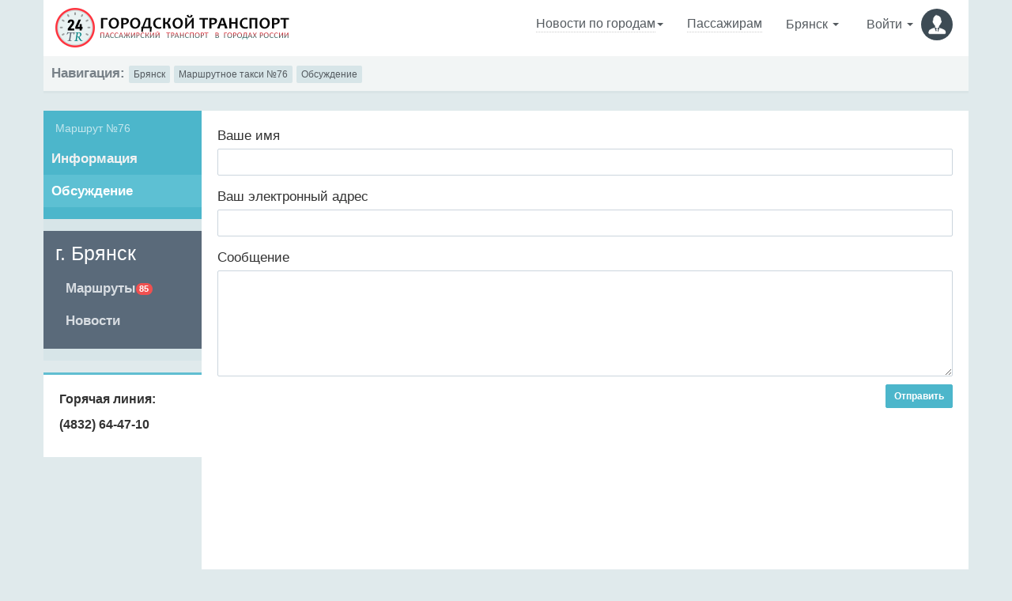

--- FILE ---
content_type: text/html; charset=UTF-8
request_url: https://www.24tr.ru/bryansk/route/8014/comments/
body_size: 7538
content:

<!DOCTYPE html>
<html lang="en">

<head>
	<meta charset="utf-8" />
	<meta name="viewport" content="width=device-width, initial-scale=1, maximum-scale=1" />
<meta name="robots" content="all">	
	
	<title>5 отзывов о маршруте маршрутки 76, г. Брянск</title>
	<meta name="description" content="Читайте 5 отзывов о маршруте маршрутки №76 в городе Брянск или напишите свой комментарий." />
	
		<script type="application/ld+json">{
    "@context": {
        "@vocab": "http://schema.org/"
    },
    "@type": "BreadcrumbList",
    "itemListElement": [
        {
            "@type": "ListItem",
            "item": {
                "@id": "https://www.24tr.ru/bryansk/",
                "name": "Брянск"
            },
            "position": 1
        },
        {
            "@type": "ListItem",
            "item": {
                "@id": "https://www.24tr.ru/bryansk/route/8014/",
                "name": "Маршрутное такси №76"
            },
            "position": 2
        },
        {
            "@type": "ListItem",
            "item": {
                "@id": "https://www.24tr.ru/bryansk/route/8014/comments/",
                "name": "5 отзывов"
            },
            "position": 3
        }
    ]
}</script>
		<link rel="icon" type="image/png" sizes="16x16" href="/images/favicon.png">
<link rel="shortcut icon" type="image/svg+xml" href="/images/favicon.svg">
<link rel="apple-touch-icon" sizes="48x48" href="/images/favicon.svg">

  <link rel="stylesheet" href="/css/bootstrap.css" type="text/css" /> 
<link rel="stylesheet" href="/css/app.css" type="text/css" />

<script src="https://cdn.adfinity.pro/code/24tr.ru/adfinity.js" charset="utf-8" async></script>	
	
	<link rel="canonical" href="https://www.24tr.ru/bryansk/route/8014/comments/" />
	
</head>

<body class="container">
	<section class="vbox">
		
		
                                        

      <header class="bg-white-only header header-lg navbar wrapper-xs" style="
    padding-bottom: 10px;
">
      
   
   
      
      
<div class="navbar-header navbar-default nb_1">
<a href="/" style="margin: 0;padding: 0;"><img style="width: 325px; height: 60px;" src="/images/logo.png"></a>
</div>
      
      
      
    
    
          
          
          
          
      

            <div class="navbar-right wrapper-xs">
        <ul class="nav navbar-nav m-n nav-user user dflexdcol nb_3">
        
        
        
         <li class="mobilehide">
            
            <a href="#" class="dropdown-toggle bg clear newspogorod"  data-toggle="modal" data-target="#exampleModal2">
              <span class="df"style="
    width: fit-content;
"><i class="icon-list icon"></i> <span style="border-bottom: 1px #ccc dotted">
                  Новости по городам
              </span> <b class="caret"></b></span>
            </a>
          </li>
          
          
          
        
        
        
        
        
        
        <li class="mobilehide">
            <a href="/articles/passajiram/" class="dropdown-toggle bg clear">
              <span class="df"style="
    width: fit-content;
"><i class="icon-list icon"></i> <span style="border-bottom: 1px #ccc dotted">
                  Пассажирам            </span> </span>
            </a>
        </li>
        
<li>
            <a href="#" class="dropdown-toggle bg clear fzise22"  data-toggle="modal" data-target="#exampleModal">
              <span><i class="fa fa-map-marker"></i> 
                  Брянск                <b class="caret"></b></span>
            </a>
</li>          
          
          <li  class="hidden-xs">
            <a href="/profile/">
              <span>
                <i class="icon-login icon m-r-xs"></i>Войти
              <b class="caret"></b></span>
              <span class="thumb-sm avatar pull-right m-t-n-sm m-b-n-sm m-l-sm">
                <img width="52px" height="52px" src="/images/noavatar.png">
              </span>
            </a>
          </li>
        </ul>
      </div>
      </header>		<div class="bg-light lter b-b b-3x b-light wrapper-sm text-small"> <strong>Навигация:</strong>
			<a class='btn-light dker btn btn-xs' href="/bryansk/">Брянск</a>
			<a class='btn-light dker btn btn-xs' href="/bryansk/route/8014/">Маршрутное такси				№76</a>
			<a class='btn-light dker btn btn-xs' href="/bryansk/route/8014/comments/">Обсуждение</a>
		</div>
		<div class="line"></div>
		

			<section class="hbox stretch">
				
				<!-- .aside -->
				<aside class="bg-light dk aside hidden-print" id="nav">
					<section class="vbox">
						<section class="w-f-md  ">
							<div class="bg-gray dker">
								<nav class="nav-primary bg-info lter hidden-xs m-b">
									<ul class="nav bg clearfix">
										<li class="hidden-nav-xs padder m-t m-b-sm text-xs text-muted">
											<h4>Маршрут №76</h4>
										</li>
										<li> <a href="/bryansk/route/8014/"> <i
													class="icon-notebook icon"></i><span
													class="font-bold">Информация</span> </a> </li>
										<li class="active"> <a
												href="/bryansk/route/8014/comments/"> <i
													class="icon-bubble icon"></i><span
													class="font-bold">Обсуждение</span> </a> </li>
											<li class="m-b hidden-nav-xs"></li>
									</ul>
								</nav><!-- nav -->
								<nav class="nav-primary bg-dark lter">
    <ul class="nav bg clearfix">
        <li class="hidden-nav-xs padder m-t m-b-sm text-xs text-muted">
            <h3>г. Брянск</h3>
        </li>
                <li> <a class="df" href="/bryansk/"> <i class="icon-list icon"></i> <span class="font-bold">Маршруты</span> <b class="badge bg-danger pull-right"> 85 </b> </a>
        </li>
                                                <li><a class="df" href="/bryansk/news/"> <i class="icon-list icon"></i> <span
                    class="font-bold">Новости</span> </a> </li>
                                <!--<li> <a href="/bryansk/response/"> <i class="icon-bubble icon"></i><span class="font-bold">Отзывы</span> </a> </li>-->
        <li class="m-b"></li>
    </ul>
</nav>



<nav class="nav-primary bg-danger lter m-t m-b">
    <ul class="nav bg clearfix">
        
        
            </ul>
</nav>

								<!-- / nav -->
							</div>



							<div class="bg-white wrapper-md b-t b-light b-info b-3x m-t">
								<p><strong>Горячая линия: <br></strong></p>
<p><strong>(4832)
64-47-10</strong></p>							</div>


							<div class="hidden-xs" id="scrollable">
								<div><!-- <div class="rl_cnt_bg" data-id="289076"></div> --></div>
							</div>
						</section>


					</section>
				</aside>
				<!-- /.aside -->
				
				<section id="content" class="bg-white wrapper-md">
															<form action="" method="POST" id="comment_form">
						<div style="display:none">
							<input value="1uIzl6HtX0x2kNtMG5s68RNn0JSbRXoIhW7tREMEt9v" name="hash" type="hidden">
						</div>
						<div class="form-group">
							<label>Ваше имя</label>
							<input type="input" class="form-control" name="username">
						</div>
						<div class="form-group">
							<label>Ваш электронный адрес</label>
							<input type="email" class="form-control" name="email">
						</div>
						<div class="form-group" style="display:none">
							<input type="hidden" value="8014" name="route">
						</div>
						<div class="form-group">
							<label>Сообщение</label>
							<textarea class="form-control" rows="6" name="message"></textarea>
						</div>
						<button type="submit" class="btn btn-sm btn-info pull-right text-uc m-t-n-xs">
							<strong>Отправить</strong>
						</button>
					</form>
					<br />
									<br /><div style="min-height:280px;"><div class='adfinity_block_9656'></div></div>


<h3>Отзывы о маршруте маршрутки 76 в г. Брянск</h3>
<section class="comment-list block">
		<article id="comment-id-1" class="comment-item"> <a class="pull-left thumb-sm avatar"> <img
				src="/public/images/noavatar.png" class="img-circle" alt="Профиль" style="width: 36px; height: 36px;"> </a> <span class="arrow left"></span>
		<section class="comment-body panel panel-default">
			<header class="panel-heading bg-white">
								<a href="javascript:void(0)">Ненадо</a> <label
					class="label bg-light m-l-xs">Пользователь</label>
								<span class="text-muted m-l-sm pull-right"> <i class="fa fa-clock-o"></i> 20.04.2024 9:40 </span>
			</header>
			<div class="panel-body" id="comments_id_45354">
				<div>Ужасно, стоял 50 мин нету маршруток! </div>


				<div class="comment-action m-t-sm text-right">
					<a href="javascript:void(0);" class="btn btn-default btn-xs comment_plus" id="45354"> <i
							class="fa fa-plus-circle text-success"></i> <span
							class="kol_plus45354">1</span></a>
					<a href="javascript:void(0);" class="btn btn-default btn-xs comment_minus" id="45354"> <i
							class="fa fa-minus-circle text-danger"></i> <span
							class="kol_minus45354">0</span></a>
				</div>
			</div>
		</section>
	</article>

			<article id="comment-id-1" class="comment-item"> <a class="pull-left thumb-sm avatar"> <img
				src="/public/images/noavatar.png" class="img-circle" alt="Профиль" style="width: 36px; height: 36px;"> </a> <span class="arrow left"></span>
		<section class="comment-body panel panel-default">
			<header class="panel-heading bg-white">
								<a href="javascript:void(0)">Елена</a> <label
					class="label bg-light m-l-xs">Пользователь</label>
								<span class="text-muted m-l-sm pull-right"> <i class="fa fa-clock-o"></i> 19.10.2022 14:08 </span>
			</header>
			<div class="panel-body" id="comments_id_30044">
				<div>Полное безобразие творится на этом маршруте. На остановке стоишь больше 30 минут. Вместо заявленного 7-20 минут. Идут заполненные и ещё порой стоишь согнувшись. </div>


				<div class="comment-action m-t-sm text-right">
					<a href="javascript:void(0);" class="btn btn-default btn-xs comment_plus" id="30044"> <i
							class="fa fa-plus-circle text-success"></i> <span
							class="kol_plus30044">7</span></a>
					<a href="javascript:void(0);" class="btn btn-default btn-xs comment_minus" id="30044"> <i
							class="fa fa-minus-circle text-danger"></i> <span
							class="kol_minus30044">0</span></a>
				</div>
			</div>
		</section>
	</article>

			<article id="comment-id-1" class="comment-item"> <a class="pull-left thumb-sm avatar"> <img
				src="/public/images/noavatar.png" class="img-circle" alt="Профиль" style="width: 36px; height: 36px;"> </a> <span class="arrow left"></span>
		<section class="comment-body panel panel-default">
			<header class="panel-heading bg-white">
								<a href="javascript:void(0)">Михаил Куриленко</a> <label
					class="label bg-light m-l-xs">Пользователь</label>
								<span class="text-muted m-l-sm pull-right"> <i class="fa fa-clock-o"></i> 09.06.2021 18:31 </span>
			</header>
			<div class="panel-body" id="comments_id_22731">
				<div>Ужасно после 18:00 ни одной маршрутки не ходит!!!!
А если проезжают то пустые и не останавливаются
Сделайте что нибудь
В вашем расписании заявлено что последний рейс в 23:00!!!!</div>


				<div class="comment-action m-t-sm text-right">
					<a href="javascript:void(0);" class="btn btn-default btn-xs comment_plus" id="22731"> <i
							class="fa fa-plus-circle text-success"></i> <span
							class="kol_plus22731">6</span></a>
					<a href="javascript:void(0);" class="btn btn-default btn-xs comment_minus" id="22731"> <i
							class="fa fa-minus-circle text-danger"></i> <span
							class="kol_minus22731">0</span></a>
				</div>
			</div>
		</section>
	</article>

		<article id="comment-id-2" class="comment-item comment-reply"> <a class="pull-left thumb-sm avatar"> <img
				src="/public/images/noavatar.png" style="width: 36px; height: 36px;"> </a> <span class="arrow left"></span>
		<section class="comment-body panel panel-default text-sm">
			<header class="panel-heading bg-white">
				<strong>Редакция сайта «Городские маршруты»</strong>
				<label class="label bg-light m-l-xs">Администратор</label>
			</header>
			<div class="panel-body">
				<div>
					<p class="m-t-10">Уважаемый Михаил! Маршрутки №76 действительно должны ходить до 23:00. Специально разместили для Вас информацию о времени работы и интервалах с Яндекс.Карт. Если график нарушается, рекомендуем обратиться с жалобой на Горячую линию: (4832) 64-47-10  </p>
				</div>
			</div>
		</section>
	</article>
			<article id="comment-id-1" class="comment-item"> <a class="pull-left thumb-sm avatar"> <img
				src="/public/images/noavatar.png" class="img-circle" alt="Профиль" style="width: 36px; height: 36px;"> </a> <span class="arrow left"></span>
		<section class="comment-body panel panel-default">
			<header class="panel-heading bg-white">
								<a href="javascript:void(0)">admin</a> <label
					class="label bg-light m-l-xs">Пользователь</label>
								<span class="text-muted m-l-sm pull-right"> <i class="fa fa-clock-o"></i> 24.01.2021 13:03 </span>
			</header>
			<div class="panel-body" id="comments_id_21283">
				<div>Уважаемый пассажир Осипенко! Рекомендуем обратиться с жалобой на 

Горячую линию:

(4832) 64-47-10
</div>


				<div class="comment-action m-t-sm text-right">
					<a href="javascript:void(0);" class="btn btn-default btn-xs comment_plus" id="21283"> <i
							class="fa fa-plus-circle text-success"></i> <span
							class="kol_plus21283">2</span></a>
					<a href="javascript:void(0);" class="btn btn-default btn-xs comment_minus" id="21283"> <i
							class="fa fa-minus-circle text-danger"></i> <span
							class="kol_minus21283">0</span></a>
				</div>
			</div>
		</section>
	</article>

			<article id="comment-id-1" class="comment-item"> <a class="pull-left thumb-sm avatar"> <img
				src="/public/images/noavatar.png" class="img-circle" alt="Профиль" style="width: 36px; height: 36px;"> </a> <span class="arrow left"></span>
		<section class="comment-body panel panel-default">
			<header class="panel-heading bg-white">
								<a href="javascript:void(0)">Осипенко </a> <label
					class="label bg-light m-l-xs">Пользователь</label>
								<span class="text-muted m-l-sm pull-right"> <i class="fa fa-clock-o"></i> 23.01.2021 11:46 </span>
			</header>
			<div class="panel-body" id="comments_id_21272">
				<div>Отвратительно ходит маршрут. С Магнита в выходной вообще уехать нельзя. Люди всегда жалуются, что стоят по часу и уходят. Я САМА ВСЕГДА ЖДУ И УХОЖУ ПЕШКОМ. </div>


				<div class="comment-action m-t-sm text-right">
					<a href="javascript:void(0);" class="btn btn-default btn-xs comment_plus" id="21272"> <i
							class="fa fa-plus-circle text-success"></i> <span
							class="kol_plus21272">8</span></a>
					<a href="javascript:void(0);" class="btn btn-default btn-xs comment_minus" id="21272"> <i
							class="fa fa-minus-circle text-danger"></i> <span
							class="kol_minus21272">0</span></a>
				</div>
			</div>
		</section>
	</article>

		</section>
<a href="/bryansk/route/8014/"><div class="comments_footer" style="margin-bottom:20px;">
Просмотр маршрута №76 в Брянске</div></a>
<div class="text-center small">
	<ul class="pagination pagination-sm m-t-none m-b-none">
		<li><a href="?page=1"><i class="fa fa-chevron-left"></i></a></li>
																			 <li class="active" ><a href="?page=1">1</a></li>
																								<li><a href="?page=1"><i class="fa fa-chevron-right"></i></a></li>
	</ul>
	<p>Вы на странице 1 из 1</p>
</div>




				</section>
			</section>
		
<script src="/js/jquery.min.js"></script>
<!-- Bootstrap -->
<script src="/js/bootstrap.js"></script>
<!-- App2 -->







<script src="https://www.24tr.ru/public/vue2.7.16/vue.js"></script>



<script src="/public/js/axios/axios.min.js"></script>



<div class="line stickyStopperPosition">
</div>
<footer class="footer bg-dark b-light padder-v">
   
	<div class="row">
	  <div class="col-md-9 col-xs-12 hidden-md hidden-lg"> 
		<p><span style="font-weight: bold; font-size: 20px">Поделиться в соц.сетях:</span></p>
		<div class="panel wrapper bg-dark dker">
		  <div class="row text-center">
			
		  </div>
		</div>
	  </div>
	<div class="col-md-9 col-xs-12 "> 
	  <p><span style="font-weight: bold; font-size: 20px">Наши проекты:</span></p>
	</div>
	<div class="col-md-3 hidden-xs hidden-sm">
	  <div class="row">
		<div class="col-md-5 ">
		  <span style="font-weight: bold; font-size: 16px">Поделиться:</span>
		</div>
		<div class="col-md-7">
		  
		</div>
	  </div>
	</div>
	</div>
	<div class="panel wrapper bg-dark dker" id="vueapp33">
	  <div class="row text-center">
		<div class="col-md-3 col-xs-12"> <a href="https://www.24tr.ru/" target="_blank"> <span class="m-b-xs block" style="font-weight: 700; font-size: 18px"><img width="24px"  height="24px" src="/images/flags/rus.png"> Маршруты России</span> <small class="text-muted">Более 
		<strong>
		[[ counts.route ]]
		</strong> маршрутов <br>в [[ counts.city ]]  городах России</small> </a> </div>
		<div class="col-md-3 col-xs-12"> <a href="https://24tr-ua.com/" target="_blank"> <span class="m-b-xs block" style="font-weight: 700; font-size: 18px"><img width="24px"   height="24px" src="/images/flags/ukr.png"> Маршруты Украины</span> <small class="text-muted">Более <strong>3 200</strong> маршрутов <br>в 50 городах Украины</small> </a> </div>
		<div class="col-md-3 col-xs-12"> <a href="https://www.24tr.su/" target="_blank"> <span class="m-b-xs block" style="font-weight: 700; font-size: 18px"><img width="24px"  height="24px" src="/images/flags/bel.png"> Маршруты Беларуси</span> <small class="text-muted">Более <strong>1 900</strong> маршрутов <br>в 46 городах Беларуси</small> </a> </div>
		<div class="col-md-3 col-xs-12"> <a href="https://www.24kz.ru/" target="_blank"><span class="m-b-xs block" style="font-weight: 700; font-size: 18px"><img width="24px"  height="24px" src="/images/flags/kaz.png"> Маршруты Казахстана</span> <small class="text-muted">Более <strong>750</strong></750> маршрутов <br>в 19 городах Казахстана</small> </a> </div>
	  </div>
	</div>
	
	


<script>
	var vm33 = new Vue({
		el: '#vueapp33',
		data: {
		
			counts: []
			
		
		},
		created: function() {
			this.load_initial33()
		},
		methods: {
			load_initial33: function() 
			{
			
				axios.get('/api/counts/').then(function(response) {
					vm33.counts = response.data;
					
				})
			},
		},
	
		delimiters: ["[[", "]]"],
	});
</script>	

	
	

	<strong>Городские маршруты</strong> - информационный портал о городском пассажирском транспорте в городах России. На сайте представлена информация о маршрутах транспорта, расписания, новости, статьи, а также много другого и интересного!
<br>
		<a href="/feedback/" class="btn-light dker btn btn-xs">Связь с нами</a> <div style="width:31px; height:31px; float:right">
	
	
<!-- Yandex.Metrika counter --> <script type="text/javascript" > (function(m,e,t,r,i,k,a){m[i]=m[i]||function(){(m[i].a=m[i].a||[]).push(arguments)}; m[i].l=1*new Date(); for (var j = 0; j < document.scripts.length; j++) {if (document.scripts[j].src === r) { return; }} k=e.createElement(t),a=e.getElementsByTagName(t)[0],k.async=1,k.src=r,a.parentNode.insertBefore(k,a)}) (window, document, "script", "https://mc.yandex.ru/metrika/tag.js", "ym"); ym(50074618, "init", { clickmap:true, trackLinks:true, accurateTrackBounce:true, webvisor:true }); </script> <noscript><div><img src="https://mc.yandex.ru/watch/50074618" style="position:absolute; left:-9999px;" alt="" /></div></noscript> <!-- /Yandex.Metrika counter -->
	
	<script type="text/javascript" src="/js/search.js"></script>

<!-- Google tag (gtag.js) 
<script async src="https://www.googletagmanager.com/gtag/js?id=G-X637FWRBHL"></script>
<script>
  window.dataLayer = window.dataLayer || [];
  function gtag(){dataLayer.push(arguments);}
  gtag('js', new Date());

  gtag('config', 'G-X637FWRBHL');
</script> -->
	
	
	<!--LiveInternet counter--><a href="https://www.liveinternet.ru/click"
target="_blank"><img id="licntF8DC" width="31" height="31" style="border:0" 
title="LiveInternet"
src="[data-uri]"
alt=""/></a><script>(function(d,s){d.getElementById("licntF8DC").src=
"https://counter.yadro.ru/hit?t45.12;r"+escape(d.referrer)+
((typeof(s)=="undefined")?"":";s"+s.width+"*"+s.height+"*"+
(s.colorDepth?s.colorDepth:s.pixelDepth))+";u"+escape(d.URL)+
";h"+escape(d.title.substring(0,150))+";"+Math.random()})
(document,screen)</script><!--/LiveInternet-->
</div>
</footer>    




<style>
.chose_city_menu {
	margin: 0;
	padding: 0;
}
.chose_city_menu ul {
	margin: 0; /* To remove default bottom margin */ 
	padding: 0; /* To remove default left padding */
}

.chose_city_menu li {
	width: 100%;
	font-size: 18px;
	color: black;
	list-style-type: none;
	padding: 10px;
	padding-left: 20px;
	padding-right: 20px;
	margin: 0; /* To remove default bottom margin */ 
}
.chose_city_menu li:hover {
	background-color: #efefef;
}

.input_city {
	margin-top: 10px;
	border: 0px;
	font-size: 16px;
	background-color: #efefef;
	text-indent: 15px;
	padding: 10px;
	border-radius: 30px;
	width: 100%;
}

.input_city:focus, .input_city:focus{
	outline: none;
}

</style>



<div class="container" id="vueapp"> 
	<div class="modal fade" id="exampleModal" tabindex="-1" role="dialog" aria-labelledby="exampleModalLabel" aria-hidden="true">
		<div class="modal-dialog" role="document">
			<div class="modal-content">
				<div class="modal-header "> <button type="button" class="close" data-dismiss="modal" aria-label="Close"> 
				  <span aria-hidden="true" style="font-size: 38px; float: right">&times;</span> </button> 
				  <h3 style="color: black"><strong>Выберите город</strong></h3>
				  <input placeholder="Введите название" class="input_city" v-model="input_data">
				</div>
				<div class="modal-body p-0 m-0" style="padding: 0 !important" >
				  <div class="m-0 p-0"  style="overflow: auto; height: 300px" >
					<div class="details col-12 col-lg-12" style="padding: 0; !important">
					  <ul class="chose_city_menu">
						<a v-for="city in filtered_list" :href="'/' + city.alias + '/'">
							<li v-if="city.priority == 2"><strong>[[ city.name ]]</strong>
								<span><b class="badge bg-light pull-right">[[ city.routes_num ]]</b></span>
							</li>
							<li v-else>[[ city.name ]]
								<span><b class="badge bg-light pull-right">[[ city.routes_num ]]</b></span>
							</li>
						</a>
					  </ul>
					</div></div>
				</div>
			</div>
		</div>
	</div>
  </div>
  <script>
	var vm = new Vue({
		el: '#vueapp',
		data: {
			cities_list: [],
			input_data: ''
		},
		created: function() {
			this.load_initial()
		},
		methods: {
			load_initial: function() 
			{
				axios.get('/api/get_cities_list/?only_active=true').then(function(response) {
					vm.cities_list = response.data
				})
			},
		},
		computed: {
            filtered_list: function () {
              var self = this
              return self.cities_list.filter(function (city) {
                return city.name.toLowerCase().indexOf(self.input_data.toLowerCase()) !== -1
              })
            }
          },
		delimiters: ["[[", "]]"],
	});
</script>










<div class="container" id="vueapp2"> 
	<div class="modal fade" id="exampleModal2" tabindex="-1" role="dialog" aria-labelledby="exampleModalLabel2" aria-hidden="true">
		<div class="modal-dialog" role="document">
			<div class="modal-content">
				<div class="modal-header "> <button type="button" class="close" data-dismiss="modal" aria-label="Close"> 
				  <span aria-hidden="true" style="font-size: 38px; float: right">&times;</span> </button> 
				  <h3 style="color: black"><strong>Новости по городам</strong></h3>
				  <input placeholder="Введите название города" class="input_city" v-model="input_data">
				</div>
				<div class="modal-body p-0 m-0" style="padding: 0 !important" >
				  <div class="m-0 p-0"  style="overflow: auto; height: 300px" >
					<div class="details col-12 col-lg-12" style="padding: 0; !important">
					  <ul class="chose_city_menu">
						<a v-for="city in filtered_list" :href="'/' + city.url ">
							<li v-if="city.priority == 2"><strong>[[ city.name ]]</strong>
								<span><b class="badge bg-light pull-right">[[ city.routes_num ]]</b></span>
							</li>
							<li v-else>[[ city.name ]]
								<span><b class="badge bg-light pull-right">[[ city.routes_num ]]</b></span>
							</li>
						</a>
					  </ul>
					</div></div>
				</div>
			</div>
		</div>
	</div>
  </div>
  <script>
	var vm2 = new Vue({
		el: '#vueapp2',
		data: {
			cities_list: [],
			input_data: ''
		},
		created: function() {
			this.load_initial()
		},
		methods: {
			load_initial: function() 
			{
				axios.get('/api/get_cities_news/?only_active=true').then(function(response) {
					vm2.cities_list = response.data
				})
			},
		},
		computed: {
            filtered_list: function () {
              var self = this
              return self.cities_list.filter(function (city) {
                return city.name.toLowerCase().indexOf(self.input_data.toLowerCase()) !== -1
              })
            }
          },
		delimiters: ["[[", "]]"],
	});
</script>




<div class="container">
	<div class="modal fade modal3" id="exampleModal3" tabindex="-1" role="dialog" aria-labelledby="exampleModalLabel3" aria-hidden="true">
		<div class="modal-dialog" role="document">
			<div class="modal-content">
				<div class="modal-header ">
					<button type="button" class="close" data-dismiss="modal" aria-label="Close"> <span aria-hidden="true" style="font-size: 38px; float: right">&times;</span> </button>
					<h3 style="color: black"><strong>Меню</strong></h3> </div>
				<div class="modal-body p-0 m-0" style="padding: 0 !important">
					<div class="m-0 p-0" style="overflow: auto; height: 300px">
						<div class="details col-12 col-lg-12" style="padding: 0; !important"> 
						
						

<!-- Google Tag Manager (noscript) -->
<noscript><iframe src="https://www.googletagmanager.com/ns.html?id=GTM-MD9VBSJC"
height="0" width="0" style="display:none;visibility:hidden"></iframe></noscript>
<!-- End Google Tag Manager (noscript) -->
<ul class="nav navbar-nav m-n nav-user user">

<li>
			<a href="/" class="dropdown-toggle bg clear"> <span class="df" style="
    width: fit-content;
"><i class="icon-home icon"></i> <span style="border-bottom: 1px #ccc dotted">
                  На главную            </span> </span>
			</a>
		</li>
		
	<li>
		<a href="#" class="dropdown-toggle bg clear " data-toggle="modal" data-target="#exampleModal2"> <span class="df" style="
    width: fit-content;
"><i class="icon-list icon"></i> <span style="border-bottom: 1px #ccc dotted">
                  Новости по городам
              </span> <b class="caret"></b></span>
		</a>
	</li>
	<li>
		<a href="/articles/passajiram/" class="dropdown-toggle bg clear"> <span class="df" style="
    width: fit-content;
"><i class="icon-list icon"></i> <span style="border-bottom: 1px #ccc dotted">
                  Пассажирам            </span> </span>
		</a>
	</li>
	<li>
		<a href="/profile/" class="dropdown-toggle bg clear"> <span class="df" style="
    width: fit-content;
"><i class="icon-login icon"></i> <span style="border-bottom: 1px #ccc dotted">
                  Вход            </span> </span>
		</a>
	</li>
</ul>


						
					    

		
					
						</div>
					</div>
				</div>
			</div>
		</div>
	</div>
</div>
 
 






 	</section>
					
	<script type="text/javascript">
		$(document).ready(function () {
			$(".comment_plus").click(function () {
				var id = this.id;
				$.post('/like/plus/' + id, '', Success);
				function Success(data) {
					$('.kol_plus' + id).html(data);

				}
			});
		});

		$(document).ready(function () {
			$(".comment_minus").click(function () {
				var id = this.id;
				$.post('/like/minus/' + id, '', Success);
				function Success(data) {
					$('.kol_minus' + id).html(data);
				}
			});
		});
	</script>
</body>

</html>


<script>
	var antibot_input_field = '<input type="hidden" name="ab_field" value="a8b6089fab635fb1718bfd8bc4b98b34" >';
	$("#comment_form").append(antibot_input_field);
</script>

--- FILE ---
content_type: text/html; charset=UTF-8
request_url: https://www.24tr.ru/api/counts/
body_size: 83
content:
{"city":703,"route":24914,"response":70057,"profile":2234}